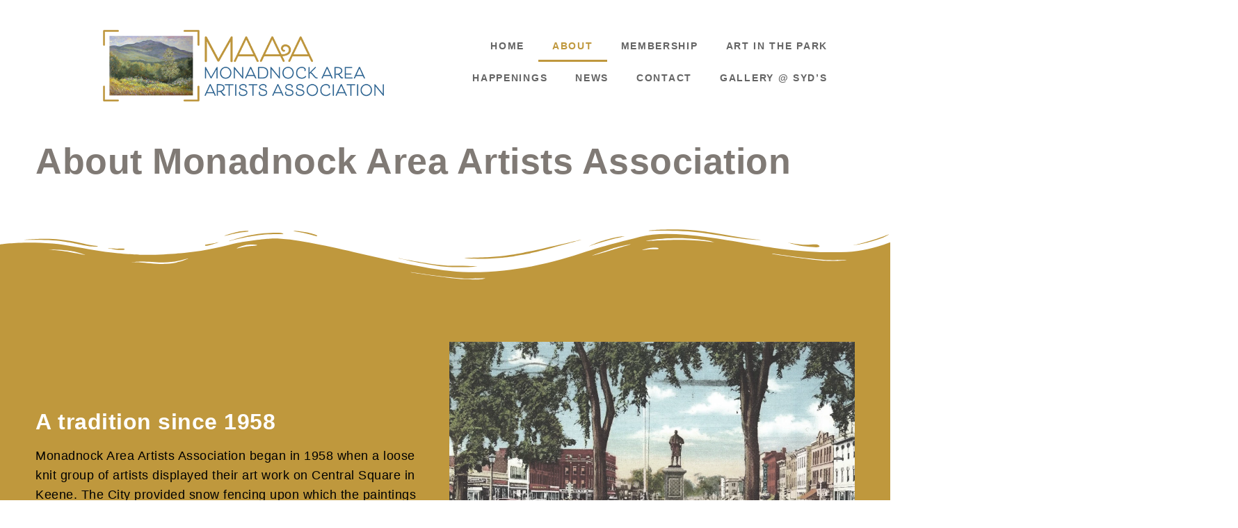

--- FILE ---
content_type: text/css
request_url: https://monadnockareaartists.org/wp-content/uploads/elementor/css/post-6.css?ver=1768944016
body_size: 472
content:
.elementor-kit-6{--e-global-color-primary:#6EC1E4;--e-global-color-secondary:#54595F;--e-global-color-text:#7A7A7A;--e-global-color-accent:#61CE70;--e-global-typography-primary-font-family:"Helvetica";--e-global-typography-primary-font-size:20px;--e-global-typography-primary-font-weight:400;--e-global-typography-secondary-font-family:"Roboto Slab";--e-global-typography-secondary-font-weight:400;--e-global-typography-text-font-family:"Roboto";--e-global-typography-text-font-weight:400;--e-global-typography-accent-font-family:"Roboto";--e-global-typography-accent-font-weight:500;color:#000000;font-family:"Helvetica", Sans-serif;font-size:18px;line-height:28px;letter-spacing:0.5px;}.elementor-kit-6 e-page-transition{background-color:#FFBC7D;}.elementor-kit-6 a{color:#2A6491;font-family:"Helvetica", Sans-serif;font-weight:600;text-decoration:none;}.elementor-kit-6 h1{color:#807A75;font-family:"Helvetica", Sans-serif;font-size:52px;font-weight:700;}.elementor-kit-6 h2{color:#807A75;font-family:"Helvetica", Sans-serif;font-size:40px;font-weight:700;}.elementor-kit-6 h3{color:#807A75;font-family:"Helvetica", Sans-serif;font-size:32px;font-weight:600;}.elementor-kit-6 h4{color:#807A75;font-family:"Helvetica", Sans-serif;font-size:26px;font-weight:900;}.elementor-section.elementor-section-boxed > .elementor-container{max-width:1140px;}.e-con{--container-max-width:1140px;}.elementor-widget:not(:last-child){margin-block-end:20px;}.elementor-element{--widgets-spacing:20px 20px;--widgets-spacing-row:20px;--widgets-spacing-column:20px;}{}h1.entry-title{display:var(--page-title-display);}.site-header .site-branding{flex-direction:column;align-items:stretch;}.site-header{padding-inline-end:0px;padding-inline-start:0px;}.site-footer .site-branding{flex-direction:column;align-items:stretch;}@media(max-width:1024px){.elementor-kit-6{--e-global-typography-primary-font-size:18px;font-size:16.5px;line-height:26px;}.elementor-kit-6 p{margin-block-end:63px;}.elementor-kit-6 h1{font-size:46px;}.elementor-kit-6 h2{font-size:32px;}.elementor-kit-6 h3{font-size:26px;}.elementor-kit-6 h4{font-size:22px;}.elementor-section.elementor-section-boxed > .elementor-container{max-width:1024px;}.e-con{--container-max-width:1024px;}}@media(max-width:767px){.elementor-kit-6{--e-global-typography-primary-font-size:17px;font-size:16px;}.elementor-kit-6 h1{font-size:34px;}.elementor-kit-6 h2{font-size:28px;}.elementor-kit-6 h3{font-size:24px;}.elementor-kit-6 h4{font-size:18px;}.elementor-section.elementor-section-boxed > .elementor-container{max-width:767px;}.e-con{--container-max-width:767px;}}/* Start custom CSS */@media (max-width: 1024px){
.elementor-kit-6 p {
    margin-bottom: 10px !important;
}
}/* End custom CSS */

--- FILE ---
content_type: text/css
request_url: https://monadnockareaartists.org/wp-content/uploads/elementor/css/post-43.css?ver=1768956623
body_size: 2950
content:
.elementor-43 .elementor-element.elementor-element-60faf65{--display:flex;--flex-direction:row;--container-widget-width:initial;--container-widget-height:100%;--container-widget-flex-grow:1;--container-widget-align-self:stretch;--flex-wrap-mobile:wrap;--margin-top:0px;--margin-bottom:70px;--margin-left:0px;--margin-right:0px;--padding-top:3%;--padding-bottom:0%;--padding-left:4%;--padding-right:4%;}.elementor-43 .elementor-element.elementor-element-d059a74{font-family:"Helvetica", Sans-serif;font-size:52px;font-weight:700;line-height:57px;color:#807A75;}.elementor-43 .elementor-element.elementor-element-2eb319b{--display:flex;--min-height:700px;--flex-direction:row;--container-widget-width:calc( ( 1 - var( --container-widget-flex-grow ) ) * 100% );--container-widget-height:100%;--container-widget-flex-grow:1;--container-widget-align-self:stretch;--flex-wrap-mobile:wrap;--align-items:center;--margin-top:-25px;--margin-bottom:0px;--margin-left:0px;--margin-right:0px;--padding-top:3%;--padding-bottom:0%;--padding-left:4%;--padding-right:4%;}.elementor-43 .elementor-element.elementor-element-2eb319b:not(.elementor-motion-effects-element-type-background), .elementor-43 .elementor-element.elementor-element-2eb319b > .elementor-motion-effects-container > .elementor-motion-effects-layer{background-color:#BF983D;}.elementor-43 .elementor-element.elementor-element-2eb319b > .elementor-shape-top svg, .elementor-43 .elementor-element.elementor-element-2eb319b > .e-con-inner > .elementor-shape-top svg{height:85px;}.elementor-43 .elementor-element.elementor-element-2eb319b > .elementor-shape-bottom svg, .elementor-43 .elementor-element.elementor-element-2eb319b > .e-con-inner > .elementor-shape-bottom svg{width:calc(100% + 1.3px);height:85px;transform:translateX(-50%) rotateY(180deg);}.elementor-43 .elementor-element.elementor-element-2240df9{--display:flex;--margin-top:0px;--margin-bottom:0px;--margin-left:0px;--margin-right:0px;--padding-top:0%;--padding-bottom:0%;--padding-left:0%;--padding-right:2%;}.elementor-43 .elementor-element.elementor-element-cc0a226{--display:flex;--min-height:11px;--justify-content:center;--align-items:center;--container-widget-width:calc( ( 1 - var( --container-widget-flex-grow ) ) * 100% );--gap:0px 0px;--row-gap:0px;--column-gap:0px;--margin-top:0px;--margin-bottom:0px;--margin-left:0px;--margin-right:0px;--padding-top:100px;--padding-bottom:137px;--padding-left:0px;--padding-right:0px;}.elementor-43 .elementor-element.elementor-element-23a403a > .elementor-widget-container{padding:0px 0px 0px 0px;}.elementor-43 .elementor-element.elementor-element-be3c430{--display:flex;--min-height:0px;--flex-direction:row;--container-widget-width:calc( ( 1 - var( --container-widget-flex-grow ) ) * 100% );--container-widget-height:100%;--container-widget-flex-grow:1;--container-widget-align-self:stretch;--flex-wrap-mobile:wrap;--align-items:flex-start;--margin-top:0px;--margin-bottom:0px;--margin-left:0px;--margin-right:0px;--padding-top:6%;--padding-bottom:4%;--padding-left:4%;--padding-right:04%;}.elementor-43 .elementor-element.elementor-element-be3c430:not(.elementor-motion-effects-element-type-background), .elementor-43 .elementor-element.elementor-element-be3c430 > .elementor-motion-effects-container > .elementor-motion-effects-layer{background-color:#FFFFFF;}.elementor-43 .elementor-element.elementor-element-bb11f3f{--display:flex;--min-height:499px;--justify-content:center;--align-items:center;--container-widget-width:calc( ( 1 - var( --container-widget-flex-grow ) ) * 100% );--margin-top:0px;--margin-bottom:0px;--margin-left:0px;--margin-right:0px;--padding-top:0%;--padding-bottom:0%;--padding-left:0%;--padding-right:2%;}.elementor-43 .elementor-element.elementor-element-a51056f.elementor-element{--align-self:flex-start;}.elementor-43 .elementor-element.elementor-element-a51056f .eael-creative-button-icon-left svg, 
                    .elementor-43 .elementor-element.elementor-element-a51056f .eael-creative-button-icon-right svg{rotate:0deg;}.elementor-43 .elementor-element.elementor-element-a51056f .eael-creative-button-icon-left i,
                    .elementor-43 .elementor-element.elementor-element-a51056f .eael-creative-button-icon-right i{rotate:0deg;}.elementor-43 .elementor-element.elementor-element-a51056f .eael-creative-button i{font-size:30px;color:#ffffff;}.elementor-43 .elementor-element.elementor-element-a51056f .eael-creative-button svg{height:30px;width:30px;fill:#ffffff;}.elementor-43 .elementor-element.elementor-element-a51056f .eael-creative-button .cretive-button-text{font-size:17px;font-weight:600;text-decoration:none;letter-spacing:2.8px;}.elementor-43 .elementor-element.elementor-element-a51056f .eael-creative-button{padding:16px 16px 16px 16px;color:#ffffff;background-color:#BF983D;border-style:solid;border-width:1px 1px 1px 1px;border-color:#FFFFFF;}.elementor-43 .elementor-element.elementor-element-a51056f .eael-creative-button.eael-creative-button--winona::after{padding:16px 16px 16px 16px;color:#ffffff;}.elementor-43 .elementor-element.elementor-element-a51056f .eael-creative-button.eael-creative-button--winona > .creative-button-inner{padding:16px 16px 16px 16px;}.elementor-43 .elementor-element.elementor-element-a51056f .eael-creative-button.eael-creative-button--tamaya::before{padding:16px 16px 16px 16px;color:#ffffff;background-color:#BF983D;}.elementor-43 .elementor-element.elementor-element-a51056f .eael-creative-button.eael-creative-button--rayen::before{padding:16px 16px 16px 16px;background-color:#F0BA3B;}.elementor-43 .elementor-element.elementor-element-a51056f .eael-creative-button.eael-creative-button--rayen > .creative-button-inner{padding:16px 16px 16px 16px;}.elementor-43 .elementor-element.elementor-element-a51056f .eael-creative-button.eael-creative-button--saqui::after{padding:16px 16px 16px 16px;color:#ffffff;}.elementor-43 .elementor-element.elementor-element-a51056f .eael-creative-button .creative-button-inner svg{fill:#ffffff;}.elementor-43 .elementor-element.elementor-element-a51056f .eael-creative-button .eael-creative-button--tamaya-secondary{color:#ffffff;}.elementor-43 .elementor-element.elementor-element-a51056f .eael-creative-button.eael-creative-button--tamaya::after{color:#ffffff;background-color:#BF983D;}.elementor-43 .elementor-element.elementor-element-a51056f .eael-creative-button.eael-creative-button--ujarak:hover{background-color:#BF983D;}.elementor-43 .elementor-element.elementor-element-a51056f .eael-creative-button.eael-creative-button--wayra:hover{background-color:#BF983D;}.elementor-43 .elementor-element.elementor-element-a51056f .eael-creative-button:hover i{color:#ffffff;}.elementor-43 .elementor-element.elementor-element-a51056f .eael-creative-button:hover .creative-button-inner svg{fill:#ffffff;}.elementor-43 .elementor-element.elementor-element-a51056f .eael-creative-button:hover{color:#ffffff;background-color:#F0BA3B;}.elementor-43 .elementor-element.elementor-element-a51056f .eael-creative-button:hover svg{fill:#ffffff;}.elementor-43 .elementor-element.elementor-element-a51056f .eael-creative-button.eael-creative-button--ujarak::before{background-color:#F0BA3B;}.elementor-43 .elementor-element.elementor-element-a51056f .eael-creative-button.eael-creative-button--wayra:hover::before{background-color:#F0BA3B;}.elementor-43 .elementor-element.elementor-element-a51056f .eael-creative-button.eael-creative-button--tamaya:hover{background-color:#F0BA3B;}.elementor-43 .elementor-element.elementor-element-a51056f .eael-creative-button.eael-creative-button--rayen:hover::before{background-color:#F0BA3B;}.elementor-43 .elementor-element.elementor-element-5bc542c.elementor-element{--align-self:flex-start;}.elementor-43 .elementor-element.elementor-element-5bc542c .eael-creative-button-icon-left svg, 
                    .elementor-43 .elementor-element.elementor-element-5bc542c .eael-creative-button-icon-right svg{rotate:0deg;}.elementor-43 .elementor-element.elementor-element-5bc542c .eael-creative-button-icon-left i,
                    .elementor-43 .elementor-element.elementor-element-5bc542c .eael-creative-button-icon-right i{rotate:0deg;}.elementor-43 .elementor-element.elementor-element-5bc542c .eael-creative-button i{font-size:30px;color:#ffffff;}.elementor-43 .elementor-element.elementor-element-5bc542c .eael-creative-button svg{height:30px;width:30px;fill:#ffffff;}.elementor-43 .elementor-element.elementor-element-5bc542c .eael-creative-button .cretive-button-text{font-size:17px;font-weight:600;text-decoration:none;letter-spacing:2.8px;}.elementor-43 .elementor-element.elementor-element-5bc542c .eael-creative-button{padding:16px 16px 16px 16px;color:#ffffff;background-color:#BF983D;border-style:solid;border-width:1px 1px 1px 1px;border-color:#FFFFFF;}.elementor-43 .elementor-element.elementor-element-5bc542c .eael-creative-button.eael-creative-button--winona::after{padding:16px 16px 16px 16px;color:#ffffff;}.elementor-43 .elementor-element.elementor-element-5bc542c .eael-creative-button.eael-creative-button--winona > .creative-button-inner{padding:16px 16px 16px 16px;}.elementor-43 .elementor-element.elementor-element-5bc542c .eael-creative-button.eael-creative-button--tamaya::before{padding:16px 16px 16px 16px;color:#ffffff;background-color:#BF983D;}.elementor-43 .elementor-element.elementor-element-5bc542c .eael-creative-button.eael-creative-button--rayen::before{padding:16px 16px 16px 16px;background-color:#F0BA3B;}.elementor-43 .elementor-element.elementor-element-5bc542c .eael-creative-button.eael-creative-button--rayen > .creative-button-inner{padding:16px 16px 16px 16px;}.elementor-43 .elementor-element.elementor-element-5bc542c .eael-creative-button.eael-creative-button--saqui::after{padding:16px 16px 16px 16px;color:#ffffff;}.elementor-43 .elementor-element.elementor-element-5bc542c .eael-creative-button .creative-button-inner svg{fill:#ffffff;}.elementor-43 .elementor-element.elementor-element-5bc542c .eael-creative-button .eael-creative-button--tamaya-secondary{color:#ffffff;}.elementor-43 .elementor-element.elementor-element-5bc542c .eael-creative-button.eael-creative-button--tamaya::after{color:#ffffff;background-color:#BF983D;}.elementor-43 .elementor-element.elementor-element-5bc542c .eael-creative-button.eael-creative-button--ujarak:hover{background-color:#BF983D;}.elementor-43 .elementor-element.elementor-element-5bc542c .eael-creative-button.eael-creative-button--wayra:hover{background-color:#BF983D;}.elementor-43 .elementor-element.elementor-element-5bc542c .eael-creative-button:hover i{color:#ffffff;}.elementor-43 .elementor-element.elementor-element-5bc542c .eael-creative-button:hover .creative-button-inner svg{fill:#ffffff;}.elementor-43 .elementor-element.elementor-element-5bc542c .eael-creative-button:hover{color:#ffffff;background-color:#F0BA3B;}.elementor-43 .elementor-element.elementor-element-5bc542c .eael-creative-button:hover svg{fill:#ffffff;}.elementor-43 .elementor-element.elementor-element-5bc542c .eael-creative-button.eael-creative-button--ujarak::before{background-color:#F0BA3B;}.elementor-43 .elementor-element.elementor-element-5bc542c .eael-creative-button.eael-creative-button--wayra:hover::before{background-color:#F0BA3B;}.elementor-43 .elementor-element.elementor-element-5bc542c .eael-creative-button.eael-creative-button--tamaya:hover{background-color:#F0BA3B;}.elementor-43 .elementor-element.elementor-element-5bc542c .eael-creative-button.eael-creative-button--rayen:hover::before{background-color:#F0BA3B;}.elementor-43 .elementor-element.elementor-element-d7e6203 .elementskit-accordion.accoedion-primary .elementskit-card .elementskit-card-header>.elementskit-btn-link[aria-expanded="true"], .elementor-43 .elementor-element.elementor-element-d7e6203 .elementskit-accordion .elementskit-card-header>.elementskit-btn-link[aria-expanded=true], .elementor-43 .elementor-element.elementor-element-d7e6203 .elementskit-accordion.floating-style .elementskit-card .elementskit-btn-link[aria-expanded="true"]{background-color:#7EA1BB;}.elementor-43 .elementor-element.elementor-element-d7e6203 .elementskit-accordion .elementskit-card-header>.elementskit-btn-link{background-color:#7EA1BB;font-family:"Helvetica", Sans-serif;font-size:17px;}.elementor-43 .elementor-element.elementor-element-d7e6203{width:var( --container-widget-width, 100% );max-width:100%;--container-widget-width:100%;--container-widget-flex-grow:0;}.elementor-43 .elementor-element.elementor-element-d7e6203 > .elementor-widget-container{margin:0px 0px 0px 0px;padding:0% 0% 0% 0%;}.elementor-43 .elementor-element.elementor-element-d7e6203.elementor-element{--flex-grow:0;--flex-shrink:0;}.elementor-43 .elementor-element.elementor-element-b1c8978{--display:flex;--min-height:204px;--justify-content:flex-start;--gap:0px 0px;--row-gap:0px;--column-gap:0px;--margin-top:0px;--margin-bottom:0px;--margin-left:0px;--margin-right:0px;--padding-top:0px;--padding-bottom:0px;--padding-left:0px;--padding-right:0px;}.elementor-43 .elementor-element.elementor-element-0331e2f .widget-image-caption{margin-block-start:9px;}.elementor-43 .elementor-element.elementor-element-fbe5ee8{--display:flex;--min-height:665px;--flex-direction:row;--container-widget-width:calc( ( 1 - var( --container-widget-flex-grow ) ) * 100% );--container-widget-height:100%;--container-widget-flex-grow:1;--container-widget-align-self:stretch;--flex-wrap-mobile:wrap;--align-items:center;--overlay-opacity:1;--margin-top:0px;--margin-bottom:0px;--margin-left:0px;--margin-right:0px;--padding-top:0%;--padding-bottom:0%;--padding-left:4%;--padding-right:4%;}.elementor-43 .elementor-element.elementor-element-fbe5ee8:not(.elementor-motion-effects-element-type-background), .elementor-43 .elementor-element.elementor-element-fbe5ee8 > .elementor-motion-effects-container > .elementor-motion-effects-layer{background-color:#A0B68E;}.elementor-43 .elementor-element.elementor-element-fbe5ee8::before, .elementor-43 .elementor-element.elementor-element-fbe5ee8 > .elementor-background-video-container::before, .elementor-43 .elementor-element.elementor-element-fbe5ee8 > .e-con-inner > .elementor-background-video-container::before, .elementor-43 .elementor-element.elementor-element-fbe5ee8 > .elementor-background-slideshow::before, .elementor-43 .elementor-element.elementor-element-fbe5ee8 > .e-con-inner > .elementor-background-slideshow::before, .elementor-43 .elementor-element.elementor-element-fbe5ee8 > .elementor-motion-effects-container > .elementor-motion-effects-layer::before{background-image:url("https://monadnockareaartists.org/wp-content/uploads/2024/02/370513232_10231943322835302_4017137193435905634_n.jpg");--background-overlay:'';background-position:center right;background-repeat:no-repeat;background-size:contain;}.elementor-43 .elementor-element.elementor-element-fbe5ee8 > .elementor-shape-top svg, .elementor-43 .elementor-element.elementor-element-fbe5ee8 > .e-con-inner > .elementor-shape-top svg{height:85px;}.elementor-43 .elementor-element.elementor-element-fbe5ee8 > .elementor-shape-bottom svg, .elementor-43 .elementor-element.elementor-element-fbe5ee8 > .e-con-inner > .elementor-shape-bottom svg{height:85px;}.elementor-43 .elementor-element.elementor-element-03ec970{--display:flex;--overlay-opacity:0;--margin-top:0px;--margin-bottom:0px;--margin-left:0px;--margin-right:0px;--padding-top:5%;--padding-bottom:5%;--padding-left:5%;--padding-right:6%;}.elementor-43 .elementor-element.elementor-element-03ec970:not(.elementor-motion-effects-element-type-background), .elementor-43 .elementor-element.elementor-element-03ec970 > .elementor-motion-effects-container > .elementor-motion-effects-layer{background-color:#2A6491;}.elementor-43 .elementor-element.elementor-element-03ec970::before, .elementor-43 .elementor-element.elementor-element-03ec970 > .elementor-background-video-container::before, .elementor-43 .elementor-element.elementor-element-03ec970 > .e-con-inner > .elementor-background-video-container::before, .elementor-43 .elementor-element.elementor-element-03ec970 > .elementor-background-slideshow::before, .elementor-43 .elementor-element.elementor-element-03ec970 > .e-con-inner > .elementor-background-slideshow::before, .elementor-43 .elementor-element.elementor-element-03ec970 > .elementor-motion-effects-container > .elementor-motion-effects-layer::before{background-color:#2A6491;--background-overlay:'';}.elementor-43 .elementor-element.elementor-element-9e52e6c{text-shadow:0px 0px 59px rgba(1.700000000000012, 0.03730298913043482, 0.03730298913043482, 0);}.elementor-43 .elementor-element.elementor-element-d0b2be9{--display:flex;--min-height:578px;--justify-content:center;--gap:0px 0px;--row-gap:0px;--column-gap:0px;--margin-top:0px;--margin-bottom:0px;--margin-left:0px;--margin-right:0px;--padding-top:8px;--padding-bottom:0px;--padding-left:0px;--padding-right:0px;}.elementor-43 .elementor-element.elementor-element-32b6390{--display:flex;--min-height:0px;--flex-direction:row;--container-widget-width:calc( ( 1 - var( --container-widget-flex-grow ) ) * 100% );--container-widget-height:100%;--container-widget-flex-grow:1;--container-widget-align-self:stretch;--flex-wrap-mobile:wrap;--align-items:center;--margin-top:0px;--margin-bottom:0px;--margin-left:0px;--margin-right:0px;--padding-top:0%;--padding-bottom:5%;--padding-left:04%;--padding-right:4%;}.elementor-43 .elementor-element.elementor-element-32b6390:not(.elementor-motion-effects-element-type-background), .elementor-43 .elementor-element.elementor-element-32b6390 > .elementor-motion-effects-container > .elementor-motion-effects-layer{background-color:#FFFFFF00;}.elementor-43 .elementor-element.elementor-element-32b6390 > .elementor-shape-bottom svg, .elementor-43 .elementor-element.elementor-element-32b6390 > .e-con-inner > .elementor-shape-bottom svg{height:69px;}.elementor-43 .elementor-element.elementor-element-423340e{--display:flex;--margin-top:0px;--margin-bottom:0px;--margin-left:0px;--margin-right:0px;--padding-top:0%;--padding-bottom:0%;--padding-left:0%;--padding-right:2%;}.elementor-43 .elementor-element.elementor-element-4787f1e{--display:flex;--min-height:699px;--justify-content:center;--gap:0px 0px;--row-gap:0px;--column-gap:0px;--margin-top:0px;--margin-bottom:0px;--margin-left:0px;--margin-right:0px;--padding-top:8px;--padding-bottom:0px;--padding-left:0px;--padding-right:0px;}.elementor-43 .elementor-element.elementor-element-3432973{--display:flex;--min-height:380px;--flex-direction:row;--container-widget-width:initial;--container-widget-height:100%;--container-widget-flex-grow:1;--container-widget-align-self:stretch;--flex-wrap-mobile:wrap;--margin-top:40px;--margin-bottom:40px;--margin-left:0px;--margin-right:0px;--padding-top:40px;--padding-bottom:40px;--padding-left:0px;--padding-right:0px;}.elementor-43 .elementor-element.elementor-element-5604925{--display:flex;--flex-direction:row;--container-widget-width:calc( ( 1 - var( --container-widget-flex-grow ) ) * 100% );--container-widget-height:100%;--container-widget-flex-grow:1;--container-widget-align-self:stretch;--flex-wrap-mobile:wrap;--justify-content:center;--align-items:flex-end;--gap:0px 0px;--row-gap:0px;--column-gap:0px;--padding-top:0px;--padding-bottom:0px;--padding-left:0px;--padding-right:0px;}.elementor-43 .elementor-element.elementor-element-5604925.e-con{--align-self:flex-start;}.elementor-43 .elementor-element.elementor-element-5988f47 > .elementor-widget-container{padding:0px 0px 0px 0px;}.elementor-43 .elementor-element.elementor-element-5988f47{z-index:2000;}.elementor-43 .elementor-element.elementor-element-5988f47 .eael-creative-button-icon-left svg, 
                    .elementor-43 .elementor-element.elementor-element-5988f47 .eael-creative-button-icon-right svg{rotate:0deg;}.elementor-43 .elementor-element.elementor-element-5988f47 .eael-creative-button-icon-left i,
                    .elementor-43 .elementor-element.elementor-element-5988f47 .eael-creative-button-icon-right i{rotate:0deg;}.elementor-43 .elementor-element.elementor-element-5988f47 .eael-creative-button i{font-size:30px;color:#ffffff;}.elementor-43 .elementor-element.elementor-element-5988f47 .eael-creative-button svg{height:30px;width:30px;fill:#ffffff;}.elementor-43 .elementor-element.elementor-element-5988f47 .eael-creative-button .cretive-button-text{font-weight:600;text-decoration:none;letter-spacing:2.8px;}.elementor-43 .elementor-element.elementor-element-5988f47 .eael-creative-button-wrapper{justify-content:center;}.elementor-43 .elementor-element.elementor-element-5988f47 .eael-creative-button .creative-button-inner svg{fill:#ffffff;}.elementor-43 .elementor-element.elementor-element-5988f47 .eael-creative-button{color:#ffffff;background-color:#2A6491;}.elementor-43 .elementor-element.elementor-element-5988f47 .eael-creative-button .eael-creative-button--tamaya-secondary{color:#ffffff;}.elementor-43 .elementor-element.elementor-element-5988f47 .eael-creative-button.eael-creative-button--tamaya::before{color:#ffffff;background-color:#2A6491;}.elementor-43 .elementor-element.elementor-element-5988f47 .eael-creative-button.eael-creative-button--tamaya::after{color:#ffffff;background-color:#2A6491;}.elementor-43 .elementor-element.elementor-element-5988f47 .eael-creative-button.eael-creative-button--ujarak:hover{background-color:#2A6491;}.elementor-43 .elementor-element.elementor-element-5988f47 .eael-creative-button.eael-creative-button--wayra:hover{background-color:#2A6491;}.elementor-43 .elementor-element.elementor-element-5988f47 .eael-creative-button:hover i{color:#ffffff;}.elementor-43 .elementor-element.elementor-element-5988f47 .eael-creative-button:hover .creative-button-inner svg{fill:#ffffff;}.elementor-43 .elementor-element.elementor-element-5988f47 .eael-creative-button:hover{color:#ffffff;background-color:#F0BA3B;}.elementor-43 .elementor-element.elementor-element-5988f47 .eael-creative-button:hover svg{fill:#ffffff;}.elementor-43 .elementor-element.elementor-element-5988f47 .eael-creative-button.eael-creative-button--winona::after{color:#ffffff;}.elementor-43 .elementor-element.elementor-element-5988f47 .eael-creative-button.eael-creative-button--saqui::after{color:#ffffff;}.elementor-43 .elementor-element.elementor-element-5988f47 .eael-creative-button.eael-creative-button--ujarak::before{background-color:#F0BA3B;}.elementor-43 .elementor-element.elementor-element-5988f47 .eael-creative-button.eael-creative-button--wayra:hover::before{background-color:#F0BA3B;}.elementor-43 .elementor-element.elementor-element-5988f47 .eael-creative-button.eael-creative-button--tamaya:hover{background-color:#F0BA3B;}.elementor-43 .elementor-element.elementor-element-5988f47 .eael-creative-button.eael-creative-button--rayen::before{background-color:#F0BA3B;}.elementor-43 .elementor-element.elementor-element-5988f47 .eael-creative-button.eael-creative-button--rayen:hover::before{background-color:#F0BA3B;}.elementor-43 .elementor-element.elementor-element-7102224{--display:flex;--flex-direction:row;--container-widget-width:calc( ( 1 - var( --container-widget-flex-grow ) ) * 100% );--container-widget-height:100%;--container-widget-flex-grow:1;--container-widget-align-self:stretch;--flex-wrap-mobile:wrap;--align-items:flex-end;--gap:0px 0px;--row-gap:0px;--column-gap:0px;--margin-top:40px;--margin-bottom:0px;--margin-left:0px;--margin-right:0px;--padding-top:40px;--padding-bottom:0px;--padding-left:0px;--padding-right:0px;}.elementor-43 .elementor-element.elementor-element-279d3e0{--display:flex;--flex-direction:column;--container-widget-width:100%;--container-widget-height:initial;--container-widget-flex-grow:0;--container-widget-align-self:initial;--flex-wrap-mobile:wrap;--justify-content:flex-end;--gap:0px 0px;--row-gap:0px;--column-gap:0px;--margin-top:40px;--margin-bottom:0px;--margin-left:0px;--margin-right:0px;--padding-top:40px;--padding-bottom:0px;--padding-left:0px;--padding-right:0px;}.elementor-43 .elementor-element.elementor-element-ad7bf1f{--display:flex;--position:absolute;--min-height:476px;--flex-direction:column;--container-widget-width:100%;--container-widget-height:initial;--container-widget-flex-grow:0;--container-widget-align-self:initial;--flex-wrap-mobile:wrap;--justify-content:flex-end;--gap:0px 0px;--row-gap:0px;--column-gap:0px;--margin-top:40px;--margin-bottom:0px;--margin-left:0px;--margin-right:0px;--padding-top:40px;--padding-bottom:0px;--padding-left:0px;--padding-right:0px;bottom:0px;--z-index:20;}body:not(.rtl) .elementor-43 .elementor-element.elementor-element-ad7bf1f{left:0px;}body.rtl .elementor-43 .elementor-element.elementor-element-ad7bf1f{right:0px;}.elementor-43 .elementor-element.elementor-element-748071f img{width:59%;max-width:100%;}.elementor-43 .elementor-element.elementor-element-1baea58{--display:flex;--position:absolute;--min-height:476px;--flex-direction:column;--container-widget-width:calc( ( 1 - var( --container-widget-flex-grow ) ) * 100% );--container-widget-height:initial;--container-widget-flex-grow:0;--container-widget-align-self:initial;--flex-wrap-mobile:wrap;--justify-content:flex-end;--align-items:flex-start;--gap:0px 0px;--row-gap:0px;--column-gap:0px;--margin-top:40px;--margin-bottom:0px;--margin-left:0px;--margin-right:0px;--padding-top:40px;--padding-bottom:0px;--padding-left:0px;--padding-right:0px;--z-index:30;}body:not(.rtl) .elementor-43 .elementor-element.elementor-element-1baea58{left:0px;}body.rtl .elementor-43 .elementor-element.elementor-element-1baea58{right:0px;}.elementor-43 .elementor-element.elementor-element-e651ff1{text-align:left;}.elementor-43 .elementor-element.elementor-element-e651ff1 img{width:81%;}.elementor-43 .elementor-element.elementor-element-e49bda3{--display:flex;--position:absolute;--flex-direction:column;--container-widget-width:calc( ( 1 - var( --container-widget-flex-grow ) ) * 100% );--container-widget-height:initial;--container-widget-flex-grow:0;--container-widget-align-self:initial;--flex-wrap-mobile:wrap;--justify-content:flex-end;--align-items:flex-end;--gap:0px 0px;--row-gap:0px;--column-gap:0px;--margin-top:40px;--margin-bottom:0px;--margin-left:0px;--margin-right:0px;--padding-top:40px;--padding-bottom:0px;--padding-left:0px;--padding-right:0px;--z-index:30;}.elementor-43 .elementor-element.elementor-element-534aa2a{text-align:right;}.elementor-43 .elementor-element.elementor-element-534aa2a img{width:65%;}:root{--page-title-display:none;}@media(min-width:768px){.elementor-43 .elementor-element.elementor-element-60faf65{--content-width:1600px;}.elementor-43 .elementor-element.elementor-element-2eb319b{--content-width:1600px;}.elementor-43 .elementor-element.elementor-element-be3c430{--content-width:1600px;}.elementor-43 .elementor-element.elementor-element-fbe5ee8{--content-width:1600px;}.elementor-43 .elementor-element.elementor-element-32b6390{--content-width:1600px;}}@media(max-width:1024px){.elementor-43 .elementor-element.elementor-element-60faf65{--margin-top:0px;--margin-bottom:40px;--margin-left:0px;--margin-right:0px;--padding-top:0%;--padding-bottom:0%;--padding-left:4%;--padding-right:4%;}.elementor-43 .elementor-element.elementor-element-d059a74{font-size:46px;line-height:1em;}.elementor-43 .elementor-element.elementor-element-2eb319b{--min-height:477px;--margin-top:0px;--margin-bottom:0px;--margin-left:0px;--margin-right:0px;--padding-top:3%;--padding-bottom:0%;--padding-left:4%;--padding-right:4%;}.elementor-43 .elementor-element.elementor-element-2eb319b > .elementor-shape-top svg, .elementor-43 .elementor-element.elementor-element-2eb319b > .e-con-inner > .elementor-shape-top svg{height:66px;}.elementor-43 .elementor-element.elementor-element-2240df9{--margin-top:0px;--margin-bottom:0px;--margin-left:0px;--margin-right:0px;--padding-top:0px;--padding-bottom:20px;--padding-left:0px;--padding-right:0px;}.elementor-43 .elementor-element.elementor-element-cc0a226{--min-height:365px;--padding-top:0px;--padding-bottom:20px;--padding-left:0px;--padding-right:0px;}.elementor-43 .elementor-element.elementor-element-23a403a > .elementor-widget-container{padding:0% 0% 0% 0%;}.elementor-43 .elementor-element.elementor-element-be3c430{--margin-top:0px;--margin-bottom:0px;--margin-left:0px;--margin-right:0px;--padding-top:6%;--padding-bottom:9%;--padding-left:4%;--padding-right:4%;}.elementor-43 .elementor-element.elementor-element-bb11f3f{--margin-top:0px;--margin-bottom:0px;--margin-left:0px;--margin-right:0px;--padding-top:0px;--padding-bottom:0px;--padding-left:0px;--padding-right:0px;}.elementor-43 .elementor-element.elementor-element-b1c8978{--min-height:647px;--padding-top:8px;--padding-bottom:0px;--padding-left:0px;--padding-right:0px;}.elementor-43 .elementor-element.elementor-element-fbe5ee8{--min-height:751px;--margin-top:0px;--margin-bottom:0px;--margin-left:0px;--margin-right:0px;--padding-top:0%;--padding-bottom:0%;--padding-left:4%;--padding-right:4%;}.elementor-43 .elementor-element.elementor-element-fbe5ee8::before, .elementor-43 .elementor-element.elementor-element-fbe5ee8 > .elementor-background-video-container::before, .elementor-43 .elementor-element.elementor-element-fbe5ee8 > .e-con-inner > .elementor-background-video-container::before, .elementor-43 .elementor-element.elementor-element-fbe5ee8 > .elementor-background-slideshow::before, .elementor-43 .elementor-element.elementor-element-fbe5ee8 > .e-con-inner > .elementor-background-slideshow::before, .elementor-43 .elementor-element.elementor-element-fbe5ee8 > .elementor-motion-effects-container > .elementor-motion-effects-layer::before{background-position:25% 0px;background-size:cover;}.elementor-43 .elementor-element.elementor-element-03ec970{--margin-top:0px;--margin-bottom:0px;--margin-left:0px;--margin-right:0px;--padding-top:0px;--padding-bottom:0px;--padding-left:0px;--padding-right:0px;}.elementor-43 .elementor-element.elementor-element-9e52e6c > .elementor-widget-container{padding:5% 5% 5% 5%;}.elementor-43 .elementor-element.elementor-element-d0b2be9{--min-height:513px;--padding-top:8px;--padding-bottom:0px;--padding-left:0px;--padding-right:0px;}.elementor-43 .elementor-element.elementor-element-32b6390 > .elementor-shape-bottom svg, .elementor-43 .elementor-element.elementor-element-32b6390 > .e-con-inner > .elementor-shape-bottom svg{height:55px;}.elementor-43 .elementor-element.elementor-element-32b6390{--margin-top:0px;--margin-bottom:40px;--margin-left:0px;--margin-right:0px;--padding-top:0%;--padding-bottom:6%;--padding-left:4%;--padding-right:4%;}.elementor-43 .elementor-element.elementor-element-423340e{--margin-top:0px;--margin-bottom:0px;--margin-left:0px;--margin-right:0px;--padding-top:0px;--padding-bottom:0px;--padding-left:0px;--padding-right:0px;}.elementor-43 .elementor-element.elementor-element-4787f1e{--min-height:371px;--padding-top:8px;--padding-bottom:0px;--padding-left:0px;--padding-right:0px;}.elementor-43 .elementor-element.elementor-element-3432973{--min-height:249px;}.elementor-43 .elementor-element.elementor-element-279d3e0{--margin-top:0px;--margin-bottom:0px;--margin-left:0px;--margin-right:0px;--padding-top:0px;--padding-bottom:0px;--padding-left:0px;--padding-right:0px;}.elementor-43 .elementor-element.elementor-element-748071f img{width:100%;max-width:89%;}.elementor-43 .elementor-element.elementor-element-1baea58{--margin-top:0px;--margin-bottom:0px;--margin-left:0px;--margin-right:0px;--padding-top:0px;--padding-bottom:0px;--padding-left:0px;--padding-right:0px;}.elementor-43 .elementor-element.elementor-element-e651ff1 img{width:53%;}.elementor-43 .elementor-element.elementor-element-e49bda3{--margin-top:0px;--margin-bottom:0px;--margin-left:0px;--margin-right:0px;--padding-top:0px;--padding-bottom:0px;--padding-left:0px;--padding-right:0px;}.elementor-43 .elementor-element.elementor-element-534aa2a img{width:46%;}}@media(max-width:767px){.elementor-43 .elementor-element.elementor-element-60faf65{--margin-top:0px;--margin-bottom:16px;--margin-left:0px;--margin-right:0px;}.elementor-43 .elementor-element.elementor-element-d059a74{font-size:38px;line-height:1em;}.elementor-43 .elementor-element.elementor-element-2eb319b{--min-height:660px;--justify-content:flex-start;--align-items:flex-start;--container-widget-width:calc( ( 1 - var( --container-widget-flex-grow ) ) * 100% );--gap:0px 0px;--row-gap:0px;--column-gap:0px;--padding-top:5%;--padding-bottom:1%;--padding-left:4%;--padding-right:4%;}.elementor-43 .elementor-element.elementor-element-2eb319b > .elementor-shape-top svg, .elementor-43 .elementor-element.elementor-element-2eb319b > .e-con-inner > .elementor-shape-top svg{height:37px;}.elementor-43 .elementor-element.elementor-element-2eb319b > .elementor-shape-bottom svg, .elementor-43 .elementor-element.elementor-element-2eb319b > .e-con-inner > .elementor-shape-bottom svg{height:40px;}.elementor-43 .elementor-element.elementor-element-2240df9{--justify-content:flex-start;--gap:0px 0px;--row-gap:0px;--column-gap:0px;--padding-top:20px;--padding-bottom:0px;--padding-left:0px;--padding-right:0px;}.elementor-43 .elementor-element.elementor-element-706888f > .elementor-widget-container{margin:0px 0px 0px 0px;padding:0px 0px 0px 0px;}.elementor-43 .elementor-element.elementor-element-cc0a226{--min-height:0px;--justify-content:flex-start;--margin-top:0px;--margin-bottom:0px;--margin-left:0px;--margin-right:0px;--padding-top:0px;--padding-bottom:20px;--padding-left:0px;--padding-right:0px;}.elementor-43 .elementor-element.elementor-element-23a403a > .elementor-widget-container{margin:0px 0px 0px 0px;}.elementor-43 .elementor-element.elementor-element-23a403a.elementor-element{--align-self:flex-start;}.elementor-43 .elementor-element.elementor-element-bb11f3f{--padding-top:30px;--padding-bottom:0px;--padding-left:0px;--padding-right:0px;}.elementor-43 .elementor-element.elementor-element-d7e6203 > .elementor-widget-container{margin:20px 0px 0px 0px;padding:0% 0% 0% 0%;}.elementor-43 .elementor-element.elementor-element-b1c8978{--min-height:0px;--padding-top:0px;--padding-bottom:40px;--padding-left:0px;--padding-right:0px;}.elementor-43 .elementor-element.elementor-element-fbe5ee8{--min-height:780px;--justify-content:flex-end;--padding-top:0%;--padding-bottom:4%;--padding-left:4%;--padding-right:4%;}.elementor-43 .elementor-element.elementor-element-fbe5ee8::before, .elementor-43 .elementor-element.elementor-element-fbe5ee8 > .elementor-background-video-container::before, .elementor-43 .elementor-element.elementor-element-fbe5ee8 > .e-con-inner > .elementor-background-video-container::before, .elementor-43 .elementor-element.elementor-element-fbe5ee8 > .elementor-background-slideshow::before, .elementor-43 .elementor-element.elementor-element-fbe5ee8 > .e-con-inner > .elementor-background-slideshow::before, .elementor-43 .elementor-element.elementor-element-fbe5ee8 > .elementor-motion-effects-container > .elementor-motion-effects-layer::before{background-position:top center;}.elementor-43 .elementor-element.elementor-element-fbe5ee8 > .elementor-shape-top svg, .elementor-43 .elementor-element.elementor-element-fbe5ee8 > .e-con-inner > .elementor-shape-top svg{height:37px;}.elementor-43 .elementor-element.elementor-element-fbe5ee8 > .elementor-shape-bottom svg, .elementor-43 .elementor-element.elementor-element-fbe5ee8 > .e-con-inner > .elementor-shape-bottom svg{height:40px;}.elementor-43 .elementor-element.elementor-element-03ec970{--margin-top:20px;--margin-bottom:30px;--margin-left:0px;--margin-right:0px;}.elementor-43 .elementor-element.elementor-element-03ec970.e-con{--align-self:flex-end;}.elementor-43 .elementor-element.elementor-element-d0b2be9{--min-height:0px;--padding-top:0px;--padding-bottom:40px;--padding-left:0px;--padding-right:0px;}.elementor-43 .elementor-element.elementor-element-32b6390 > .elementor-shape-bottom svg, .elementor-43 .elementor-element.elementor-element-32b6390 > .e-con-inner > .elementor-shape-bottom svg{height:37px;}.elementor-43 .elementor-element.elementor-element-32b6390{--padding-top:0%;--padding-bottom:10%;--padding-left:4%;--padding-right:4%;}.elementor-43 .elementor-element.elementor-element-423340e{--margin-top:30px;--margin-bottom:0px;--margin-left:0px;--margin-right:0px;}.elementor-43 .elementor-element.elementor-element-4787f1e{--min-height:0px;--padding-top:0px;--padding-bottom:40px;--padding-left:0px;--padding-right:0px;}.elementor-43 .elementor-element.elementor-element-3432973{--margin-top:0px;--margin-bottom:40px;--margin-left:0px;--margin-right:0px;--padding-top:0px;--padding-bottom:0px;--padding-left:0px;--padding-right:0px;}.elementor-43 .elementor-element.elementor-element-5604925{--padding-top:0px;--padding-bottom:0px;--padding-left:0px;--padding-right:0px;}.elementor-43 .elementor-element.elementor-element-7102224{--margin-top:0px;--margin-bottom:0px;--margin-left:0px;--margin-right:0px;--padding-top:0px;--padding-bottom:0px;--padding-left:0px;--padding-right:0px;}.elementor-43 .elementor-element.elementor-element-ad7bf1f{--margin-top:0px;--margin-bottom:0px;--margin-left:0px;--margin-right:0px;--padding-top:0px;--padding-bottom:0px;--padding-left:0px;--padding-right:0px;}.elementor-43 .elementor-element.elementor-element-e49bda3.e-con{--align-self:flex-end;}}/* Start custom CSS for eael-creative-button, class: .elementor-element-a51056f */.eael-creative-button {
    text-decoration:none !important;
}/* End custom CSS */
/* Start custom CSS for eael-creative-button, class: .elementor-element-5bc542c */.eael-creative-button {
    text-decoration:none !important;
}/* End custom CSS */
/* Start custom CSS for eael-creative-button, class: .elementor-element-5988f47 */.eael-creative-button {
    text-decoration:none !important;
}/* End custom CSS */

--- FILE ---
content_type: text/css
request_url: https://monadnockareaartists.org/wp-content/uploads/elementor/css/post-62.css?ver=1768944016
body_size: 656
content:
.elementor-62 .elementor-element.elementor-element-1ece44d{--display:flex;--flex-direction:row;--container-widget-width:initial;--container-widget-height:100%;--container-widget-flex-grow:1;--container-widget-align-self:stretch;--flex-wrap-mobile:wrap;--gap:0px 0px;--row-gap:0px;--column-gap:0px;--margin-top:0px;--margin-bottom:0px;--margin-left:0px;--margin-right:0px;--padding-top:1%;--padding-bottom:1%;--padding-left:0%;--padding-right:0%;--z-index:5000;}.elementor-62 .elementor-element.elementor-element-1ece44d:not(.elementor-motion-effects-element-type-background), .elementor-62 .elementor-element.elementor-element-1ece44d > .elementor-motion-effects-container > .elementor-motion-effects-layer{background-color:#FFFFFF;}.elementor-62 .elementor-element.elementor-element-e57913b{--display:flex;--flex-direction:column;--container-widget-width:100%;--container-widget-height:initial;--container-widget-flex-grow:0;--container-widget-align-self:initial;--flex-wrap-mobile:wrap;--gap:0px 0px;--row-gap:0px;--column-gap:0px;--margin-top:0px;--margin-bottom:0px;--margin-left:0px;--margin-right:0px;--padding-top:0px;--padding-bottom:0px;--padding-left:0px;--padding-right:0px;}.elementor-62 .elementor-element.elementor-element-66ed650{--display:flex;}.elementor-62 .elementor-element.elementor-element-61e9991{--display:grid;--e-con-grid-template-columns:repeat(2, 1fr);--e-con-grid-template-rows:repeat(1, 1fr);--grid-auto-flow:row;}.elementor-62 .elementor-element.elementor-element-a2da36c{text-align:center;}.elementor-62 .elementor-element.elementor-element-a2da36c img{width:72%;}.elementor-62 .elementor-element.elementor-element-2d17df0 > .elementor-widget-container{margin:00px 0px 0px 0px;}.elementor-62 .elementor-element.elementor-element-2d17df0 .elementor-menu-toggle{margin:0 auto;background-color:#BE983E;}.elementor-62 .elementor-element.elementor-element-2d17df0 .elementor-nav-menu .elementor-item{font-size:14px;text-transform:uppercase;letter-spacing:1.7px;}.elementor-62 .elementor-element.elementor-element-2d17df0 .elementor-nav-menu--main .elementor-item{color:#646464;fill:#646464;}.elementor-62 .elementor-element.elementor-element-2d17df0 .elementor-nav-menu--main .elementor-item:hover,
					.elementor-62 .elementor-element.elementor-element-2d17df0 .elementor-nav-menu--main .elementor-item.elementor-item-active,
					.elementor-62 .elementor-element.elementor-element-2d17df0 .elementor-nav-menu--main .elementor-item.highlighted,
					.elementor-62 .elementor-element.elementor-element-2d17df0 .elementor-nav-menu--main .elementor-item:focus{color:#BF983D;fill:#BF983D;}.elementor-62 .elementor-element.elementor-element-2d17df0 .elementor-nav-menu--main:not(.e--pointer-framed) .elementor-item:before,
					.elementor-62 .elementor-element.elementor-element-2d17df0 .elementor-nav-menu--main:not(.e--pointer-framed) .elementor-item:after{background-color:#BF983D;}.elementor-62 .elementor-element.elementor-element-2d17df0 .e--pointer-framed .elementor-item:before,
					.elementor-62 .elementor-element.elementor-element-2d17df0 .e--pointer-framed .elementor-item:after{border-color:#BF983D;}.elementor-62 .elementor-element.elementor-element-2d17df0 .elementor-nav-menu--main .elementor-item.elementor-item-active{color:#BF983D;}.elementor-62 .elementor-element.elementor-element-2d17df0 .elementor-nav-menu--main:not(.e--pointer-framed) .elementor-item.elementor-item-active:before,
					.elementor-62 .elementor-element.elementor-element-2d17df0 .elementor-nav-menu--main:not(.e--pointer-framed) .elementor-item.elementor-item-active:after{background-color:#BF983D;}.elementor-62 .elementor-element.elementor-element-2d17df0 .e--pointer-framed .elementor-item.elementor-item-active:before,
					.elementor-62 .elementor-element.elementor-element-2d17df0 .e--pointer-framed .elementor-item.elementor-item-active:after{border-color:#BF983D;}.elementor-62 .elementor-element.elementor-element-2d17df0{--e-nav-menu-horizontal-menu-item-margin:calc( 0px / 2 );}.elementor-62 .elementor-element.elementor-element-2d17df0 .elementor-nav-menu--main:not(.elementor-nav-menu--layout-horizontal) .elementor-nav-menu > li:not(:last-child){margin-bottom:0px;}.elementor-62 .elementor-element.elementor-element-2d17df0 .elementor-nav-menu--dropdown a:hover,
					.elementor-62 .elementor-element.elementor-element-2d17df0 .elementor-nav-menu--dropdown a:focus,
					.elementor-62 .elementor-element.elementor-element-2d17df0 .elementor-nav-menu--dropdown a.elementor-item-active,
					.elementor-62 .elementor-element.elementor-element-2d17df0 .elementor-nav-menu--dropdown a.highlighted{background-color:#D2CCBC;}.elementor-62 .elementor-element.elementor-element-2d17df0 .elementor-nav-menu--dropdown a.elementor-item-active{background-color:#D2CCBC;}.elementor-62 .elementor-element.elementor-element-2d17df0 .elementor-nav-menu--dropdown .elementor-item, .elementor-62 .elementor-element.elementor-element-2d17df0 .elementor-nav-menu--dropdown  .elementor-sub-item{font-size:14px;text-transform:uppercase;letter-spacing:1.7px;}.elementor-62 .elementor-element.elementor-element-2d17df0 div.elementor-menu-toggle{color:#FFFFFF;}.elementor-62 .elementor-element.elementor-element-2d17df0 div.elementor-menu-toggle svg{fill:#FFFFFF;}.elementor-theme-builder-content-area{height:400px;}.elementor-location-header:before, .elementor-location-footer:before{content:"";display:table;clear:both;}@media(max-width:1024px){.elementor-62 .elementor-element.elementor-element-61e9991{--grid-auto-flow:row;}.elementor-62 .elementor-element.elementor-element-2d17df0 .elementor-menu-toggle{border-radius:0px;}}@media(max-width:767px){.elementor-62 .elementor-element.elementor-element-61e9991{--e-con-grid-template-columns:repeat(1, 1fr);--grid-auto-flow:row;}}

--- FILE ---
content_type: text/css
request_url: https://monadnockareaartists.org/wp-content/uploads/elementor/css/post-82.css?ver=1768944017
body_size: 1050
content:
.elementor-82 .elementor-element.elementor-element-83ed363{--display:flex;--flex-direction:row;--container-widget-width:initial;--container-widget-height:100%;--container-widget-flex-grow:1;--container-widget-align-self:stretch;--flex-wrap-mobile:wrap;--justify-content:flex-start;--padding-top:4%;--padding-bottom:4%;--padding-left:8%;--padding-right:8%;--z-index:3000;}.elementor-82 .elementor-element.elementor-element-83ed363:not(.elementor-motion-effects-element-type-background), .elementor-82 .elementor-element.elementor-element-83ed363 > .elementor-motion-effects-container > .elementor-motion-effects-layer{background-color:#2C6392;}.elementor-82 .elementor-element.elementor-element-9916fc3{--display:flex;--flex-direction:column;--container-widget-width:100%;--container-widget-height:initial;--container-widget-flex-grow:0;--container-widget-align-self:initial;--flex-wrap-mobile:wrap;--gap:0px 0px;--row-gap:0px;--column-gap:0px;--margin-top:0px;--margin-bottom:0px;--margin-left:0px;--margin-right:0px;--padding-top:0px;--padding-bottom:0px;--padding-left:0px;--padding-right:0px;}.elementor-82 .elementor-element.elementor-element-3eb7667{--display:flex;--flex-direction:row;--container-widget-width:initial;--container-widget-height:100%;--container-widget-flex-grow:1;--container-widget-align-self:stretch;--flex-wrap-mobile:wrap;--gap:0px 0px;--row-gap:0px;--column-gap:0px;--margin-top:0px;--margin-bottom:0px;--margin-left:0px;--margin-right:0px;--padding-top:9px;--padding-bottom:9px;--padding-left:9px;--padding-right:9px;}.elementor-82 .elementor-element.elementor-element-3899c6c{--display:flex;--flex-direction:column;--container-widget-width:calc( ( 1 - var( --container-widget-flex-grow ) ) * 100% );--container-widget-height:initial;--container-widget-flex-grow:0;--container-widget-align-self:initial;--flex-wrap-mobile:wrap;--align-items:flex-start;--padding-top:0px;--padding-bottom:0px;--padding-left:0px;--padding-right:0px;}.elementor-82 .elementor-element.elementor-element-d61871b{--display:flex;--flex-direction:column;--container-widget-width:calc( ( 1 - var( --container-widget-flex-grow ) ) * 100% );--container-widget-height:initial;--container-widget-flex-grow:0;--container-widget-align-self:initial;--flex-wrap-mobile:wrap;--align-items:flex-start;--padding-top:0px;--padding-bottom:0px;--padding-left:0px;--padding-right:0px;}.elementor-82 .elementor-element.elementor-element-1c7acb5{--display:flex;--flex-direction:row;--container-widget-width:calc( ( 1 - var( --container-widget-flex-grow ) ) * 100% );--container-widget-height:100%;--container-widget-flex-grow:1;--container-widget-align-self:stretch;--flex-wrap-mobile:wrap;--align-items:flex-start;--padding-top:0px;--padding-bottom:0px;--padding-left:0px;--padding-right:0px;}.elementor-82 .elementor-element.elementor-element-5232a15 .elementor-nav-menu--main .elementor-item{color:#FFFFFF;fill:#FFFFFF;padding-left:0px;padding-right:0px;padding-top:6px;padding-bottom:6px;}.elementor-82 .elementor-element.elementor-element-5232a15 .elementor-nav-menu--main .elementor-item:hover,
					.elementor-82 .elementor-element.elementor-element-5232a15 .elementor-nav-menu--main .elementor-item.elementor-item-active,
					.elementor-82 .elementor-element.elementor-element-5232a15 .elementor-nav-menu--main .elementor-item.highlighted,
					.elementor-82 .elementor-element.elementor-element-5232a15 .elementor-nav-menu--main .elementor-item:focus{color:#FFFFFF;fill:#FFFFFF;}.elementor-82 .elementor-element.elementor-element-5232a15 .elementor-nav-menu--main:not(.e--pointer-framed) .elementor-item:before,
					.elementor-82 .elementor-element.elementor-element-5232a15 .elementor-nav-menu--main:not(.e--pointer-framed) .elementor-item:after{background-color:#BC9437;}.elementor-82 .elementor-element.elementor-element-5232a15 .e--pointer-framed .elementor-item:before,
					.elementor-82 .elementor-element.elementor-element-5232a15 .e--pointer-framed .elementor-item:after{border-color:#BC9437;}.elementor-82 .elementor-element.elementor-element-5232a15 .e--pointer-framed .elementor-item:before{border-width:1px;}.elementor-82 .elementor-element.elementor-element-5232a15 .e--pointer-framed.e--animation-draw .elementor-item:before{border-width:0 0 1px 1px;}.elementor-82 .elementor-element.elementor-element-5232a15 .e--pointer-framed.e--animation-draw .elementor-item:after{border-width:1px 1px 0 0;}.elementor-82 .elementor-element.elementor-element-5232a15 .e--pointer-framed.e--animation-corners .elementor-item:before{border-width:1px 0 0 1px;}.elementor-82 .elementor-element.elementor-element-5232a15 .e--pointer-framed.e--animation-corners .elementor-item:after{border-width:0 1px 1px 0;}.elementor-82 .elementor-element.elementor-element-5232a15 .e--pointer-underline .elementor-item:after,
					 .elementor-82 .elementor-element.elementor-element-5232a15 .e--pointer-overline .elementor-item:before,
					 .elementor-82 .elementor-element.elementor-element-5232a15 .e--pointer-double-line .elementor-item:before,
					 .elementor-82 .elementor-element.elementor-element-5232a15 .e--pointer-double-line .elementor-item:after{height:1px;}.elementor-82 .elementor-element.elementor-element-10350ad{--display:flex;--flex-direction:row;--container-widget-width:calc( ( 1 - var( --container-widget-flex-grow ) ) * 100% );--container-widget-height:100%;--container-widget-flex-grow:1;--container-widget-align-self:stretch;--flex-wrap-mobile:wrap;--align-items:flex-start;--padding-top:11px;--padding-bottom:0px;--padding-left:0px;--padding-right:0px;}.elementor-82 .elementor-element.elementor-element-8260bfe{color:#FFFFFF;}.elementor-82 .elementor-element.elementor-element-1088510{--display:flex;--flex-direction:column;--container-widget-width:100%;--container-widget-height:initial;--container-widget-flex-grow:0;--container-widget-align-self:initial;--flex-wrap-mobile:wrap;--justify-content:flex-start;--gap:0px 0px;--row-gap:0px;--column-gap:0px;--margin-top:0px;--margin-bottom:0px;--margin-left:0px;--margin-right:0px;--padding-top:0px;--padding-bottom:0px;--padding-left:0px;--padding-right:0px;}.elementor-82 .elementor-element.elementor-element-07c865c{--display:flex;--flex-direction:row;--container-widget-width:calc( ( 1 - var( --container-widget-flex-grow ) ) * 100% );--container-widget-height:100%;--container-widget-flex-grow:1;--container-widget-align-self:stretch;--flex-wrap-mobile:wrap;--align-items:center;--gap:0px 0px;--row-gap:0px;--column-gap:0px;--margin-top:0px;--margin-bottom:0px;--margin-left:0px;--margin-right:0px;--padding-top:0px;--padding-bottom:0px;--padding-left:0px;--padding-right:0px;}.elementor-82 .elementor-element.elementor-element-7e8488e{--display:flex;--flex-direction:column;--container-widget-width:calc( ( 1 - var( --container-widget-flex-grow ) ) * 100% );--container-widget-height:initial;--container-widget-flex-grow:0;--container-widget-align-self:initial;--flex-wrap-mobile:wrap;--justify-content:center;--align-items:flex-end;--gap:0px 0px;--row-gap:0px;--column-gap:0px;--padding-top:0px;--padding-bottom:0px;--padding-left:0px;--padding-right:0px;}.elementor-82 .elementor-element.elementor-element-aeb047a .elementor-repeater-item-e520365.elementor-social-icon{background-color:#FFFFFF00;}.elementor-82 .elementor-element.elementor-element-aeb047a .elementor-repeater-item-65497b2.elementor-social-icon{background-color:#FFFFFF00;}.elementor-82 .elementor-element.elementor-element-aeb047a .elementor-repeater-item-65497b2.elementor-social-icon i{color:#FFFFFF;}.elementor-82 .elementor-element.elementor-element-aeb047a .elementor-repeater-item-65497b2.elementor-social-icon svg{fill:#FFFFFF;}.elementor-82 .elementor-element.elementor-element-aeb047a{--grid-template-columns:repeat(0, auto);--icon-size:20px;--grid-column-gap:5px;--grid-row-gap:0px;}.elementor-82 .elementor-element.elementor-element-aeb047a .elementor-widget-container{text-align:center;}.elementor-82 .elementor-element.elementor-element-c800019{--display:flex;--flex-direction:column;--container-widget-width:calc( ( 1 - var( --container-widget-flex-grow ) ) * 100% );--container-widget-height:initial;--container-widget-flex-grow:0;--container-widget-align-self:initial;--flex-wrap-mobile:wrap;--justify-content:center;--align-items:flex-end;--gap:0px 0px;--row-gap:0px;--column-gap:0px;--padding-top:4px;--padding-bottom:0px;--padding-left:0px;--padding-right:0px;}.elementor-82 .elementor-element.elementor-element-c800019.e-con{--align-self:center;}.elementor-82 .elementor-element.elementor-element-c05e805 .elementor-icon-wrapper{text-align:center;}.elementor-82 .elementor-element.elementor-element-c05e805.elementor-view-stacked .elementor-icon{background-color:#FFFFFF;}.elementor-82 .elementor-element.elementor-element-c05e805.elementor-view-framed .elementor-icon, .elementor-82 .elementor-element.elementor-element-c05e805.elementor-view-default .elementor-icon{color:#FFFFFF;border-color:#FFFFFF;}.elementor-82 .elementor-element.elementor-element-c05e805.elementor-view-framed .elementor-icon, .elementor-82 .elementor-element.elementor-element-c05e805.elementor-view-default .elementor-icon svg{fill:#FFFFFF;}.elementor-82 .elementor-element.elementor-element-c05e805 .elementor-icon{font-size:20px;}.elementor-82 .elementor-element.elementor-element-c05e805 .elementor-icon svg{height:20px;}.elementor-theme-builder-content-area{height:400px;}.elementor-location-header:before, .elementor-location-footer:before{content:"";display:table;clear:both;}@media(max-width:1024px){.elementor-82 .elementor-element.elementor-element-83ed363{--padding-top:4%;--padding-bottom:4%;--padding-left:6%;--padding-right:6%;}.elementor-82 .elementor-element.elementor-element-07c865c{--flex-wrap:nowrap;}.elementor-82 .elementor-element.elementor-element-7e8488e{--align-items:center;--container-widget-width:calc( ( 1 - var( --container-widget-flex-grow ) ) * 100% );--padding-top:0px;--padding-bottom:0px;--padding-left:0px;--padding-right:0px;}}@media(max-width:767px){.elementor-82 .elementor-element.elementor-element-83ed363{--padding-top:4%;--padding-bottom:4%;--padding-left:4%;--padding-right:4%;}.elementor-82 .elementor-element.elementor-element-1088510{--align-items:flex-start;--container-widget-width:calc( ( 1 - var( --container-widget-flex-grow ) ) * 100% );}.elementor-82 .elementor-element.elementor-element-07c865c{--justify-content:flex-start;--align-items:flex-start;--container-widget-width:calc( ( 1 - var( --container-widget-flex-grow ) ) * 100% );}.elementor-82 .elementor-element.elementor-element-7e8488e{--align-items:flex-start;--container-widget-width:calc( ( 1 - var( --container-widget-flex-grow ) ) * 100% );--margin-top:0px;--margin-bottom:0px;--margin-left:-8px;--margin-right:0px;--padding-top:0px;--padding-bottom:0px;--padding-left:-9px;--padding-right:0px;}.elementor-82 .elementor-element.elementor-element-aeb047a .elementor-widget-container{text-align:left;}.elementor-82 .elementor-element.elementor-element-aeb047a > .elementor-widget-container{margin:0px 0px 0px 0px;padding:0px 0px 0px 0px;}}@media(min-width:768px){.elementor-82 .elementor-element.elementor-element-3899c6c{--width:100%;}.elementor-82 .elementor-element.elementor-element-d61871b{--width:100%;}.elementor-82 .elementor-element.elementor-element-1c7acb5{--width:100%;}.elementor-82 .elementor-element.elementor-element-10350ad{--width:100%;}.elementor-82 .elementor-element.elementor-element-1088510{--width:35%;}}@media(max-width:1024px) and (min-width:768px){.elementor-82 .elementor-element.elementor-element-7e8488e{--width:100%;}.elementor-82 .elementor-element.elementor-element-c800019{--width:20%;}}